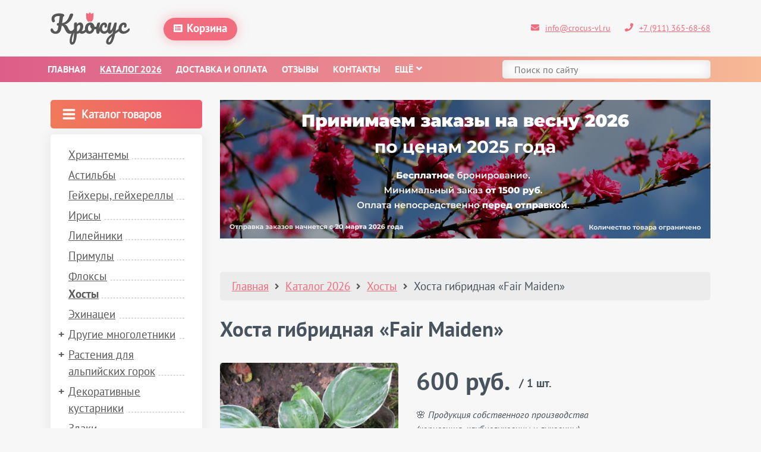

--- FILE ---
content_type: text/html; charset=utf-8
request_url: https://crocus-vl.ru/katalog/khosty/khosta-gibridnaya-fair-maiden
body_size: 19917
content:
<!DOCTYPE html>
<html lang="ru">
<head>
    <meta charset="utf-8" />
	<base href="https://crocus-vl.ru/katalog/khosty/khosta-gibridnaya-fair-maiden" />
	<meta name="og:title" content="Хоста гибридная «Fair Maiden»" />
	<meta name="og:type" content="product" />
	<meta name="og:url" content="https://crocus-vl.ru/katalog/khosty/khosta-gibridnaya-fair-maiden" />
	<meta name="og:site_name" content="Крокус Великие Луки" />
	<meta name="viewport" content="width=device-width, initial-scale=1, shrink-to-fit=no" />
	<meta name="msapplication-TileColor" content="#ffffff" />
	<meta name="msapplication-config" content="/templates/crocus-vl/images/favicon/browserconfig.xml" />
	<meta name="theme-color" content="#ffffff" />
	<meta name="yandex-verification" content="53721f096a789085" />
	<meta name="description" content="Хоста гибридная «Fair Maiden»: цена, описание, фото. Купить по низким ценам и с доставкой Почтой России можно на нашем сайте. Предоплата 100%." />
	<title>Хоста гибридная «Fair Maiden»: купить недорого с доставкой — Крокус-ВЛ</title>
	<link href="/templates/crocus-vl/dist/css/app.css?v=39" rel="stylesheet" />
	<link href="https://crocus-vl.ru/modules/mod_j2store_cart/css/j2store_cart.css" rel="stylesheet" />
	<style>
.j2store-mainimage .zoomImg, .j2store-product-images .j2store-mainimage img,.j2store-product-images .j2store-thumbnail-image img {width:120px} .blog .additional-image-list img ,.item-page .additional-image-list img  { width :100px;}
	</style>
	<script src="/templates/crocus-vl/dist/js/app.js?v=11"></script>
	<script>

		var j2storeURL = 'https://crocus-vl.ru/';
		
			if(typeof(j2store) == 'undefined') {
				var j2store = {};
			}

	if(typeof(jQuery) != 'undefined') {
		jQuery.noConflict();
	}

	if(typeof(j2store.jQuery) == 'undefined') {
		j2store.jQuery = jQuery.noConflict();
	}

	if(typeof(j2store.jQuery) != 'undefined') {

		(function($) {
			$(document).ready(function(){
				/*date, time, datetime*/

				if( $('.j2store_date').length ){
					$('.j2store_date').datepicker({dateFormat: 'yy-mm-dd'});
				}

				if($('.j2store_datetime').length){
					$('.j2store_datetime').datetimepicker({
							dateFormat: 'yy-mm-dd',
							timeFormat: 'HH:mm',
							
			currentText: 'Now',
			closeText: 'Done',
			timeOnlyTitle: 'Choose Time',
			timeText: 'Time',
			hourText: 'Hour',
			minuteText: 'Minute',
			secondText: 'Seconds',
			millisecText: 'Milliseconds',
			timezoneText: 'Time Zone'
			
					});
				}

				if($('.j2store_time').length){
					$('.j2store_time').timepicker({timeFormat: 'HH:mm', 
			currentText: 'Now',
			closeText: 'Done',
			timeOnlyTitle: 'Choose Time',
			timeText: 'Time',
			hourText: 'Hour',
			minuteText: 'Minute',
			secondText: 'Seconds',
			millisecText: 'Milliseconds',
			timezoneText: 'Time Zone'
			});
				}

			});
		})(j2store.jQuery);
	}
	jQuery(document).off("click.fb-start", "[data-trigger]");jQuery(document).off("click.fb-start", "[data-trigger]");(function(m,e,t,r,i,k,a){m[i]=m[i]||function(){(m[i].a=m[i].a||[]).push(arguments)}; m[i].l=1*new Date(); for (var j = 0; j < document.scripts.length; j++) {if (document.scripts[j].src === r) { return; }} k=e.createElement(t),a=e.getElementsByTagName(t)[0],k.async=1,k.src=r,a.parentNode.insertBefore(k,a)}) (window, document, "script", "https://mc.yandex.ru/metrika/tag.js", "ym"); ym(29817169, "init", { clickmap:true, trackLinks:true, accurateTrackBounce:true, webvisor:true });
if(typeof(j2store) == 'undefined') {
	var j2store = {};
}
if(typeof(j2store.jQuery) == 'undefined') {
	j2store.jQuery = jQuery.noConflict();
}		
(function($) {
	$(document).bind('after_adding_to_cart', function(element,data, type){

		var murl = '/blank-zakaza/ajaxmini';

		$.ajax({
			url : murl,
			type : 'get',
			cache : false,
			contentType : 'application/json; charset=utf-8',
			dataType : 'json',
			success : function(json) {
				if (json != null && json['response']) {
					$.each(json['response'], function(key, value) {
						if ($('.j2store_cart_module_' + key).length) {
							$('.j2store_cart_module_' + key).each(function() {
								$(this).html(value);
							});
						}
					});
				}
			}

		});

	});
})(j2store.jQuery);
		
	</script>
	<script type="application/ld+json">

	{
		"@context": "http://schema.org",
		"@type": "WebSite",
		"url": "https://crocus-vl.ru",
		"potentialAction": {
			"@type": "SearchAction",
			"target": "https://crocus-vl.ru/search?searchword={query}&searchphrase=all",
			"query-input": "required name=query"
		}
	}

	</script>
	<link rel="apple-touch-icon" sizes="180x180" href="/templates/crocus-vl/images/favicon/apple-touch-icon.png">
<link rel="icon" type="image/png" sizes="32x32" href="/templates/crocus-vl/images/favicon/favicon-32x32.png">
<link rel="icon" type="image/png" sizes="16x16" href="/templates/crocus-vl/images/favicon/favicon-16x16.png">
<link rel="manifest" href="/templates/crocus-vl/images/favicon/site.webmanifest">
<link rel="mask-icon" href="/templates/crocus-vl/images/favicon/safari-pinned-tab.svg" color="#f16c7d">
<link rel="shortcut icon" href="/templates/crocus-vl/images/favicon/favicon.ico">

    <!-- Yandex.RTB -->
<script>window.yaContextCb=window.yaContextCb||[]</script>
<script src="https://yandex.ru/ads/system/context.js" async></script>
</head>
<body>
<noscript><div><img src="https://mc.yandex.ru/watch/29817169" style="position:absolute; left:-9999px;" alt="" /></div></noscript>
<header class="headerMain">
    <div class="container">
        <div class="row align-items-center text-center text-md-left">
            <div class="order-1 col-5 order-lg-1 col-lg-2">
                <a href="/">
                    <svg class="headerMain__logo" viewBox="0 0 270 110" xmlns="http://www.w3.org/2000/svg" role="img"
                         aria-label="Крокус Великие Луки: Каталог саженцев с доставкой по России">
                        <desc>Каталог саженцев с доставкой по России</desc>
                        <g fill="#565656">
                            <path d="M83.187 56.23c.403.644.604 1.529.604 2.656 0 2.093-.511 3.757-1.529 4.991-2.576 3.113-5.179 5.514-7.808 7.204-2.63 1.691-5.743 2.537-9.337 2.537-3.972 0-7.218-1.168-9.74-3.503-2.523-2.334-4.884-5.968-7.083-10.906-1.61-3.542-2.938-6.184-3.985-7.929-1.046-1.743-2.08-2.978-3.099-3.703-1.02-.724-2.308-1.167-3.864-1.328l-.886 5.957c-1.127 7.674-3.314 13.201-6.56 16.582-3.248 3.38-7.715 5.07-13.403 5.07-3.703 0-6.99-.898-9.86-2.697-2.871-1.796-4.87-4.091-5.997-6.882-.376-.966-.564-2.012-.564-3.139 0-1.61.375-3.005 1.127-4.186.751-1.18 1.717-1.771 2.898-1.771.697 0 1.288.175 1.771.523.483.349.938.953 1.368 1.811 1.663 3.113 3.125 5.286 4.387 6.52 1.26 1.235 2.83 1.852 4.709 1.852 2.146 0 3.985-.979 5.514-2.938 1.529-1.958 2.616-4.977 3.26-9.056l1.127-7.647h-1.288c-1.235 0-2.201-.348-2.898-1.046-.698-.696-1.046-1.663-1.046-2.897 0-1.395.362-2.508 1.087-3.341.724-.831 1.622-1.248 2.697-1.248h2.656c.375-2.629.644-4.453.805-5.473l2.495-18.111c-1.396-.161-2.711-.242-3.944-.242-4.562 0-8.023.792-10.384 2.375-2.362 1.584-3.542 3.851-3.542 6.802 0 1.342.147 2.429.443 3.26.294.833.684 1.759 1.167 2.777.214.43.322.913.322 1.449 0 1.181-.551 2.213-1.65 3.099-1.101.886-2.322 1.328-3.662 1.328-1.718 0-2.978-.751-3.783-2.254-1.61-2.844-2.415-5.902-2.415-9.176 0-3.381.926-6.465 2.777-9.257 1.851-2.79 4.655-5.031 8.412-6.721 3.755-1.69 8.398-2.536 13.926-2.536 2.415 0 4.628.135 6.641.403 2.012.269 4.226.778 6.64 1.529 2.629.805 3.944 2.308 3.944 4.507 0 2.952-1.262 4.427-3.783 4.427l-3.139 21.653c6.279-.644 11.39-3.34 15.334-8.089 3.944-4.749 7.231-11.202 9.861-19.359.483-1.502 1.3-2.656 2.455-3.461 1.153-.805 2.616-1.207 4.387-1.207 1.502 0 2.669.336 3.501 1.006.832.672 1.248 1.624 1.248 2.858 0 .376-.108.994-.322 1.851-2.684 8.854-6.52 15.885-11.511 21.09s-10.438 8.667-16.34 10.383c2.039.483 3.715 1.207 5.031 2.174 1.314.966 2.427 2.161 3.34 3.582.912 1.422 1.958 3.395 3.14 5.916 1.663 3.542 3.22 6.051 4.669 7.526 1.449 1.477 3.139 2.213 5.071 2.213 1.717 0 3.353-.576 4.91-1.73 1.556-1.154 3.514-3.126 5.876-5.917.644-.751 1.368-1.127 2.174-1.127.694 0 1.245.322 1.648.966z"/>
                            <path d="M121.904 56.23c.403.644.604 1.529.604 2.656 0 2.147-.51 3.811-1.529 4.991-2.308 2.845-4.789 5.179-7.446 7.003-2.656 1.825-5.675 2.738-9.056 2.738-2.845 0-5.152-1.02-6.922-3.06-3.059 1.986-6.252 3.005-9.579 3.06-.698 10.355-2.282 19.009-4.749 25.959C80.757 106.525 77.135 110 72.36 110c-2.898 0-5.043-1.046-6.44-3.14-1.395-2.093-2.093-4.991-2.093-8.693 0-5.26 1.207-11.39 3.622-18.393s6.144-14.717 11.189-23.142c0-7.834-.054-13.281-.161-16.34-.054-1.556.564-2.79 1.851-3.703 1.288-.912 2.898-1.368 4.83-1.368 1.127 0 1.944.229 2.455.684.509.456.791 1.356.845 2.697 0 1.342.026 2.334.081 2.978 1.717-2.145 3.407-3.689 5.071-4.628 1.663-.938 3.433-1.409 5.313-1.409 3.004 0 5.459 1.207 7.365 3.622 1.904 2.415 2.858 5.582 2.858 9.499 0 2.845-.457 5.608-1.368 8.291-.913 2.684-2.174 5.125-3.783 7.325 1.127.322 2.065.483 2.817.483 1.771 0 3.462-.644 5.071-1.932 1.61-1.288 3.675-3.433 6.198-6.44.644-.751 1.368-1.127 2.174-1.127.695 0 1.247.322 1.649.966zM76.626 92.654c.966-6.306 1.582-14.155 1.852-23.545-2.308 5.365-4.133 10.49-5.474 15.375-1.341 4.882-2.012 8.987-2.012 12.316 0 1.717.201 3.031.603 3.944.403.913.873 1.369 1.409 1.369 1.448-.002 2.656-3.155 3.622-9.459zm17.105-29.945c1.636-1.69 2.938-3.783 3.904-6.279s1.449-5.111 1.449-7.848c0-1.61-.322-2.83-.966-3.663-.644-.831-1.503-1.248-2.576-1.248-1.932 0-4.266 2.04-7.003 6.118-.054 2.362-.081 5.823-.081 10.383 0 2.469-.028 4.375-.081 5.715 1.933-.427 3.716-1.487 5.354-3.178z"/>
                            <path d="M158.649 49.549c.375.698.564 1.583.564 2.656 0 2.576-.778 4.105-2.335 4.588-3.219 1.127-6.76 1.771-10.625 1.932-1.02 4.507-3.032 8.117-6.036 10.826-3.006 2.71-6.413 4.066-10.223 4.066-3.22 0-5.97-.778-8.251-2.335-2.282-1.555-4.012-3.622-5.192-6.198-1.181-2.575-1.771-5.365-1.771-8.371 0-4.078.777-7.714 2.334-10.907 1.556-3.192 3.703-5.688 6.44-7.486 2.737-1.797 5.768-2.697 9.096-2.697 4.078 0 7.366 1.409 9.86 4.226 2.496 2.817 3.957 6.292 4.387 10.424 2.522-.161 5.527-.696 9.016-1.61.429-.107.805-.161 1.126-.161.697 0 1.234.35 1.61 1.047zm-23.544 13.442c1.26-1.395 2.105-3.407 2.535-6.037-1.664-1.127-2.937-2.602-3.823-4.427-.886-1.823-1.328-3.755-1.328-5.795 0-.858.081-1.717.242-2.576h-.403c-2.147 0-3.932 1.034-5.353 3.099-1.423 2.066-2.133 4.978-2.133 8.734 0 2.952.576 5.205 1.731 6.761 1.153 1.557 2.508 2.334 4.065 2.334 1.716 0 3.206-.697 4.467-2.093z"/>
                            <path d="M153.698 70.396c-.833-2.145-1.247-5.58-1.247-10.303 0-6.975.991-13.603 2.978-19.882.483-1.556 1.275-2.697 2.375-3.421 1.099-.724 2.642-1.087 4.628-1.087 1.072 0 1.823.135 2.253.403.429.269.644.778.644 1.529 0 .859-.403 2.791-1.207 5.796-.108.376-.336 1.235-.684 2.576-.35 1.342-.672 2.911-.965 4.709-.296 1.798-.498 3.771-.604 5.916 1.932-7.512 4.373-12.879 7.324-16.099 2.951-3.22 6.521-4.83 10.706-4.83 2.79 0 4.977.873 6.561 2.616 1.582 1.744 2.375 3.985 2.375 6.721 0 2.254-.498 4.159-1.489 5.715-.994 1.557-2.295 2.334-3.904 2.334-1.02 0-1.839-.242-2.455-.724-.617-.483-.926-1.154-.926-2.013 0-.375.054-.805.161-1.288.107-.483.188-.831.242-1.046.268-.805.403-1.556.403-2.254 0-1.449-.698-2.173-2.093-2.173-1.075 0-2.12.551-3.14 1.65-1.02 1.101-1.839 2.576-2.455 4.427-.617 1.851-.925 3.851-.925 5.997 0 2.898.67 5.22 2.011 6.963 1.342 1.745 3.273 2.616 5.796 2.616 1.985 0 3.756-.656 5.313-1.972 1.557-1.314 3.703-3.608 6.44-6.882.644-.751 1.368-1.127 2.173-1.127.697 0 1.247.322 1.65.966.403.644.604 1.529.604 2.656 0 2.147-.511 3.811-1.529 4.991-2.415 2.898-4.831 5.247-7.244 7.043-2.416 1.798-5.152 2.698-8.212 2.698-2.522 0-4.816-.55-6.881-1.651-2.067-1.099-3.743-2.427-5.031-3.985-1.288-1.556-2.12-3.059-2.496-4.507-.107.43-.51 1.932-1.207 4.507-.591 2.147-1.276 3.622-2.052 4.427-.778.805-1.973 1.208-3.582 1.208-2.043.001-3.478-1.073-4.309-3.22z"/>
                            <path d="M232.581 56.431c.403.672.604 1.517.604 2.536 0 1.235-.188 2.201-.564 2.898-.376.698-.964 1.316-1.77 1.852L215.396 74.1c-2.04 11.108-4.709 19.843-8.01 26.2-3.3 6.36-7.498 9.539-12.596 9.539-2.737 0-4.964-.845-6.682-2.536s-2.575-3.904-2.575-6.641c0-2.523.575-5.098 1.73-7.727 1.153-2.63 3.301-5.648 6.439-9.055 3.14-3.409 7.579-7.312 13.323-11.713l.24-1.852c.376-1.984.805-4.829 1.288-8.532-1.074 3.864-2.575 6.802-4.507 8.814-1.931 2.013-3.973 3.02-6.118 3.02-2.414 0-4.387-1.114-5.916-3.342-1.529-2.225-2.294-5.003-2.294-8.33 0-4.025.268-7.714.805-11.068.535-3.353 1.421-6.909 2.655-10.666.537-1.61 1.288-2.763 2.255-3.461.966-.697 2.494-1.046 4.588-1.046 1.179 0 1.998.188 2.454.563.456.376.684.94.684 1.691 0 .43-.295 1.879-.886 4.347-.537 1.986-.964 3.783-1.286 5.393-.431 2.201-.805 4.307-1.127 6.319-.322 2.013-.483 3.662-.483 4.95 0 2.04.564 3.059 1.691 3.059.805 0 1.81-.805 3.018-2.415s2.496-4.051 3.863-7.325c1.369-3.273 2.698-7.298 3.986-12.074.428-1.61 1.085-2.763 1.971-3.461.886-.697 2.214-1.046 3.984-1.046 1.235 0 2.094.161 2.577.483.483.322.725.859.725 1.61 0 1.342-.698 5.956-2.094 13.845l-2.092 12.96c4.132-3.112 8.156-5.956 12.073-8.532.698-.429 1.315-.644 1.852-.644.697-.002 1.249.334 1.65 1.004zm-32.398 40.931c1.662-3.114 3.326-8.291 4.991-15.536-4.134 3.487-7.125 6.667-8.975 9.538-1.852 2.87-2.778 5.38-2.778 7.527 0 .911.174 1.662.523 2.253.349.591.926.886 1.731.886 1.34.001 2.843-1.556 4.508-4.668z"/>
                            <path d="M231.373 69.149c-2.925-2.978-4.387-6.908-4.387-11.792 0-4.347.858-8.157 2.576-11.43 1.717-3.273 3.944-5.796 6.681-7.566 2.737-1.771 5.607-2.656 8.613-2.656 2.951 0 5.245.873 6.882 2.616 1.636 1.744 2.455 3.985 2.455 6.721 0 2.254-.497 4.159-1.489 5.715-.994 1.557-2.294 2.334-3.905 2.334-1.02 0-1.839-.242-2.455-.724-.617-.483-.925-1.154-.925-2.013 0-.375.053-.805.161-1.288.106-.483.187-.831.241-1.046.268-.805.403-1.556.403-2.254 0-.697-.174-1.234-.522-1.61-.35-.375-.846-.563-1.49-.563-1.235 0-2.388.551-3.461 1.65-1.075 1.101-1.933 2.59-2.576 4.468-.644 1.879-.966 3.944-.966 6.198 0 6.226 2.709 9.337 8.13 9.337 2.199 0 4.574-.737 7.124-2.213 2.548-1.475 5.057-3.689 7.526-6.641.644-.751 1.368-1.127 2.173-1.127.697 0 1.247.322 1.65.966.403.644.604 1.529.604 2.656 0 2.04-.511 3.703-1.529 4.991-2.523 3.113-5.542 5.514-9.056 7.204-3.515 1.691-6.91 2.537-10.183 2.537-5.259-.002-9.351-1.492-12.275-4.47z"/>
                        </g>
                        <path fill="#F16C7D"
                              d="M128.866 3.793c-1.078 1.568-1.96 2.891-2.009 2.989-.049.098-1.666-.637-3.577-1.568-1.911-.98-3.675-1.764-3.92-1.764-.686 0-.686 14.21 0 17.787.882 4.606 3.087 8.918 5.439 10.633 2.254 1.617 3.381 1.813 4.312.735.784-.931 3.136-.931 3.92 0 .882 1.078 2.058.882 4.214-.637 4.361-3.185 6.076-8.918 6.076-20.58V3.401l-1.078.343c-.637.147-2.401.98-3.92 1.715L135.53 6.88l-2.009-2.94C132.443 2.323 131.365 1 131.12 1c-.196 0-1.225 1.274-2.254 2.793z"/>
                    </svg>
                </a>
            </div>
            <div class="order-3 col-6 order-lg-2 col-lg-4 col-xl-4 headerMain__h0">
                			<div class="cart j2store_cart_module_104">
				<div class="cart__buttonWrapper">
				<div class="cart__info">
											<a class="button button-default cart__button" href="/blank-zakaza" rel="nofollow">
							<i class="button__icon icon_list-alt-solid"></i>Корзина						</a>
                    				</div>
				<div class="cart__box" id="cart__item_104">
											<span>
							Перейдите в каталог, чтобы сделать заказ						</span>
														</div>
		</div>
	</div>

<script>
	var isMobile = /Android|webOS|iPhone|iPad|iPod|BlackBerry/i.test(navigator.userAgent) ? true : false;
	jQuery(document).ready(function() {
		if(!isMobile) {
			jQuery('.cart__buttonWrapper').hover(
				function () {
					jQuery('#cart__item_104').stop(true, true).slideDown('fast');
				},
				function () {
					jQuery('#cart__item_104').hide('fast');
				}
			);
		}
	});
</script>
            </div>
            <div class="headerMain__info order-2 col-7 order-lg-3 col-lg-6">
                <div class="text-center text-md-right">
                    <a class="headerMain__email"
                       href="mailto:info@crocus-vl.ru?subject=Письмо%20с%20сайта%2018.01.26&body=Здравствуйте!%0D%0A"><i class="icon_envelope-solid headerMain__icon"></i>info@crocus-vl.ru</a>
                    <a href="tel:+79113656868">
                        <i class="icon_phone-solid headerMain__icon"></i>+7 (911) 365-68-68
                    </a>
                </div>
            </div>
        </div>
    </div>
</header>
<nav class="menuMain">
    <div class="container">
        <div class="row text-center text-lg-left">
            <div class="col-lg-9 col-xl-8">
                <ul class="menuMain__list">
<li class="menuMain__item"><a href="/" >Главная</a></li><li class="menuMain__item active"><a href="/katalog" >Каталог 2026</a></li><li class="menuMain__item"><a href="/dostavka-i-oplata" >Доставка и оплата</a></li><li class="menuMain__item"><a href="/otzyvy" >Отзывы</a></li><li class="menuMain__item"><a href="/kontakty" >Контакты</a></li><li class="menuMain__item"><a href="/o-nas" >О нас</a></li><li class="menuMain__item"><a href="/voprosy-i-otvety" >Вопросы и ответы</a></li><li class="menuMain__item"><a href="/novosti" >Новости</a></li></ul>

<script>
	jQuery('.menuMain__list').flexMenu({
		cutoff: 0,
		showOnHover: false,
		linkTitle: "Показать еще",
		popupClass: 'menuMain__dropdown text-center',
		linkText: 'Ещё' + '<i class="icon_angle-down-solid menuMain__dropdownIcon"></i>'
	});
</script>

            </div>
            <div class="col-lg-3 col-xl-4">
                <div class="search">
	<form action="/katalog" method="post" class="form-inline">
				<input type="search" name="searchword" id="mod-search-searchword90" maxlength="200"  class="input input_default input_shadow search__input" type="search" placeholder="Поиск по сайту" autocomplete="off">				<input type="hidden" name="task" value="search">
				<input type="hidden" name="option" value="com_search">
				<input type="hidden" name="Itemid" value="112">
	</form>
</div>

            </div>
        </div>
    </div>
</nav>

<main class="main">
    <div class="container">
        <div class="row">
            <div class="col-md-12">
                                    <div class="row">
                        <div class="col-md-4 col-lg-3">
                            <div class="categoriesWrapper">
                                <div class="categoriesWrapper__toggle">
                                    <svg class="categoriesWrapper__toggleIcon" viewBox="0 0 1792 1792"
                                         xmlns="http://www.w3.org/2000/svg">
                                        <path d="M1664 1344v128q0 26-19 45t-45 19h-1408q-26 0-45-19t-19-45v-128q0-26 19-45t45-19h1408q26 0 45 19t19 45zm0-512v128q0 26-19 45t-45 19h-1408q-26 0-45-19t-19-45v-128q0-26 19-45t45-19h1408q26 0 45 19t19 45zm0-512v128q0 26-19 45t-45 19h-1408q-26 0-45-19t-19-45v-128q0-26 19-45t45-19h1408q26 0 45 19t19 45z"/>
                                    </svg>
                                    Каталог товаров
                                </div>
                                <ul class="categories">
		<li class="categoriesWrapper__item">
                <a class="categoriesWrapper__link" href="/katalog/khrizantemy">
            <span>Хризантемы</span>
        </a>
					</li>
	<li class="categoriesWrapper__item">
                <a class="categoriesWrapper__link" href="/katalog/astilby">
            <span>Астильбы</span>
        </a>
					</li>
	<li class="categoriesWrapper__item">
                <a class="categoriesWrapper__link" href="/katalog/gejkhery-gejkherelly">
            <span>Гейхеры, гейхереллы</span>
        </a>
					</li>
	<li class="categoriesWrapper__item">
                <a class="categoriesWrapper__link" href="/katalog/irisy">
            <span>Ирисы</span>
        </a>
					</li>
	<li class="categoriesWrapper__item">
                <a class="categoriesWrapper__link" href="/katalog/lilejniki">
            <span>Лилейники</span>
        </a>
					</li>
	<li class="categoriesWrapper__item">
                <a class="categoriesWrapper__link" href="/katalog/primuly">
            <span>Примулы</span>
        </a>
					</li>
	<li class="categoriesWrapper__item">
                <a class="categoriesWrapper__link" href="/katalog/floksy">
            <span>Флоксы</span>
        </a>
					</li>
	<li class="categoriesWrapper__item active">
                <a class="categoriesWrapper__link" href="/katalog/khosty">
            <span>Хосты</span>
        </a>
					</li>
	<li class="categoriesWrapper__item">
                <a class="categoriesWrapper__link" href="/katalog/ekhinatsei">
            <span>Эхинацеи</span>
        </a>
					</li>
	<li class="categoriesWrapper__item parent">
                <a class="categoriesWrapper__link" href="/katalog/mnogoletniki">
            <span>Другие многолетники</span>
        </a>
							<div class="categoriesWrapper__subcategoriesWrapper"><ul class="categoriesWrapper__subcategoriesList">										<li class="categoriesWrapper__item">
                <a class="categoriesWrapper__link" href="/katalog/mnogoletniki/akvilegii">
            <span>Аквилегии</span>
        </a>
					</li>
	<li class="categoriesWrapper__item">
                <a class="categoriesWrapper__link" href="/katalog/mnogoletniki/akonity">
            <span>Акониты</span>
        </a>
					</li>
	<li class="categoriesWrapper__item">
                <a class="categoriesWrapper__link" href="/katalog/mnogoletniki/amsonii">
            <span>Амсонии</span>
        </a>
					</li>
	<li class="categoriesWrapper__item">
                <a class="categoriesWrapper__link" href="/katalog/mnogoletniki/anemony">
            <span>Анемоны</span>
        </a>
					</li>
	<li class="categoriesWrapper__item">
                <a class="categoriesWrapper__link" href="/katalog/mnogoletniki/arunkusy">
            <span>Арункусы</span>
        </a>
					</li>
	<li class="categoriesWrapper__item">
                <a class="categoriesWrapper__link" href="/katalog/mnogoletniki/asklepii">
            <span>Асклепии</span>
        </a>
					</li>
	<li class="categoriesWrapper__item">
                <a class="categoriesWrapper__link" href="/katalog/mnogoletniki/astrantsii">
            <span>Астранции</span>
        </a>
					</li>
	<li class="categoriesWrapper__item">
                <a class="categoriesWrapper__link" href="/katalog/mnogoletniki/astry">
            <span>Астры</span>
        </a>
					</li>
	<li class="categoriesWrapper__item">
                <a class="categoriesWrapper__link" href="/katalog/mnogoletniki/badany">
            <span>Баданы</span>
        </a>
					</li>
	<li class="categoriesWrapper__item">
                <a class="categoriesWrapper__link" href="/katalog/mnogoletniki/brunnery">
            <span>Бруннеры</span>
        </a>
					</li>
	<li class="categoriesWrapper__item">
                <a class="categoriesWrapper__link" href="/katalog/mnogoletniki/buzulniki">
            <span>Бузульники</span>
        </a>
					</li>
	<li class="categoriesWrapper__item">
                <a class="categoriesWrapper__link" href="/katalog/mnogoletniki/bukvitsy">
            <span>Буквицы</span>
        </a>
					</li>
	<li class="categoriesWrapper__item">
                <a class="categoriesWrapper__link" href="/katalog/mnogoletniki/vasilistniki">
            <span>Василистники</span>
        </a>
					</li>
	<li class="categoriesWrapper__item">
                <a class="categoriesWrapper__link" href="/katalog/mnogoletniki/verbejniki">
            <span>Вербейники</span>
        </a>
					</li>
	<li class="categoriesWrapper__item">
                <a class="categoriesWrapper__link" href="/katalog/mnogoletniki/veronikastrumy">
            <span>Вероникаструмы</span>
        </a>
					</li>
	<li class="categoriesWrapper__item">
                <a class="categoriesWrapper__link" href="/katalog/mnogoletniki/veroniki">
            <span>Вероники</span>
        </a>
					</li>
	<li class="categoriesWrapper__item">
                <a class="categoriesWrapper__link" href="/katalog/mnogoletniki/geleniumy">
            <span>Гелениумы</span>
        </a>
					</li>
	<li class="categoriesWrapper__item">
                <a class="categoriesWrapper__link" href="/katalog/mnogoletniki/geliopsisy">
            <span>Гелиопсисы</span>
        </a>
					</li>
	<li class="categoriesWrapper__item">
                <a class="categoriesWrapper__link" href="/katalog/mnogoletniki/gerani">
            <span>Герани</span>
        </a>
					</li>
	<li class="categoriesWrapper__item">
                <a class="categoriesWrapper__link" href="/katalog/mnogoletniki/gidrofillumy">
            <span>Гидрофиллумы</span>
        </a>
					</li>
	<li class="categoriesWrapper__item">
                <a class="categoriesWrapper__link" href="/katalog/mnogoletniki/gillenii">
            <span>Гиллении</span>
        </a>
					</li>
	<li class="categoriesWrapper__item">
                <a class="categoriesWrapper__link" href="/katalog/mnogoletniki/gorichniki">
            <span>Горичники</span>
        </a>
					</li>
	<li class="categoriesWrapper__item">
                <a class="categoriesWrapper__link" href="/katalog/mnogoletniki/gortsy">
            <span>Горцы</span>
        </a>
					</li>
	<li class="categoriesWrapper__item">
                <a class="categoriesWrapper__link" href="/katalog/mnogoletniki/goryanki">
            <span>Горянки</span>
        </a>
					</li>
	<li class="categoriesWrapper__item">
                <a class="categoriesWrapper__link" href="/katalog/mnogoletniki/gravilaty">
            <span>Гравилаты</span>
        </a>
					</li>
	<li class="categoriesWrapper__item">
                <a class="categoriesWrapper__link" href="/katalog/mnogoletniki/delfiniumy">
            <span>Дельфиниумы</span>
        </a>
					</li>
	<li class="categoriesWrapper__item">
                <a class="categoriesWrapper__link" href="/katalog/mnogoletniki/derbenniki">
            <span>Дербенники</span>
        </a>
					</li>
	<li class="categoriesWrapper__item">
                <a class="categoriesWrapper__link" href="/katalog/mnogoletniki/ditsentry">
            <span>Дицентры</span>
        </a>
					</li>
	<li class="categoriesWrapper__item">
                <a class="categoriesWrapper__link" href="/katalog/mnogoletniki/dodekateony">
            <span>Додекатеоны</span>
        </a>
					</li>
	<li class="categoriesWrapper__item">
                <a class="categoriesWrapper__link" href="/katalog/mnogoletniki/zigadenusy">
            <span>Зигаденусы</span>
        </a>
					</li>
	<li class="categoriesWrapper__item">
                <a class="categoriesWrapper__link" href="/katalog/mnogoletniki/zubyanki">
            <span>Зубянки</span>
        </a>
					</li>
	<li class="categoriesWrapper__item">
                <a class="categoriesWrapper__link" href="/katalog/mnogoletniki/kally">
            <span>Каллы</span>
        </a>
					</li>
	<li class="categoriesWrapper__item">
                <a class="categoriesWrapper__link" href="/katalog/mnogoletniki/kaluzhnitsy">
            <span>Калужницы</span>
        </a>
					</li>
	<li class="categoriesWrapper__item">
                <a class="categoriesWrapper__link" href="/katalog/mnogoletniki/kermeki">
            <span>Кермеки</span>
        </a>
					</li>
	<li class="categoriesWrapper__item">
                <a class="categoriesWrapper__link" href="/katalog/mnogoletniki/kirengeshomy">
            <span>Киренгешомы</span>
        </a>
					</li>
	<li class="categoriesWrapper__item">
                <a class="categoriesWrapper__link" href="/katalog/mnogoletniki/klopogony">
            <span>Клопогоны</span>
        </a>
					</li>
	<li class="categoriesWrapper__item">
                <a class="categoriesWrapper__link" href="/katalog/mnogoletniki/kolokolchiki">
            <span>Колокольчики</span>
        </a>
					</li>
	<li class="categoriesWrapper__item">
                <a class="categoriesWrapper__link" href="/katalog/mnogoletniki/koreopsisy">
            <span>Кореопсисы</span>
        </a>
					</li>
	<li class="categoriesWrapper__item">
                <a class="categoriesWrapper__link" href="/katalog/mnogoletniki/krovokhlebki">
            <span>Кровохлебки</span>
        </a>
					</li>
	<li class="categoriesWrapper__item">
                <a class="categoriesWrapper__link" href="/katalog/mnogoletniki/kupalnitsy">
            <span>Купальницы</span>
        </a>
					</li>
	<li class="categoriesWrapper__item">
                <a class="categoriesWrapper__link" href="/katalog/mnogoletniki/kupeny">
            <span>Купены</span>
        </a>
					</li>
	<li class="categoriesWrapper__item">
                <a class="categoriesWrapper__link" href="/katalog/mnogoletniki/labazniki">
            <span>Лабазники</span>
        </a>
					</li>
	<li class="categoriesWrapper__item">
                <a class="categoriesWrapper__link" href="/katalog/mnogoletniki/lavandy">
            <span>Лаванды</span>
        </a>
					</li>
	<li class="categoriesWrapper__item">
                <a class="categoriesWrapper__link" href="/katalog/mnogoletniki/liatrisy">
            <span>Лиатрисы</span>
        </a>
					</li>
	<li class="categoriesWrapper__item">
                <a class="categoriesWrapper__link" href="/katalog/mnogoletniki/lobelii">
            <span>Лобелии</span>
        </a>
					</li>
	<li class="categoriesWrapper__item">
                <a class="categoriesWrapper__link" href="/katalog/mnogoletniki/lyutiki">
            <span>Лютики</span>
        </a>
					</li>
	<li class="categoriesWrapper__item">
                <a class="categoriesWrapper__link" href="/katalog/mnogoletniki/maki">
            <span>Маки</span>
        </a>
					</li>
	<li class="categoriesWrapper__item">
                <a class="categoriesWrapper__link" href="/katalog/mnogoletniki/medunitsy">
            <span>Медуницы</span>
        </a>
					</li>
	<li class="categoriesWrapper__item">
                <a class="categoriesWrapper__link" href="/katalog/mnogoletniki/molochai">
            <span>Молочаи</span>
        </a>
					</li>
	<li class="categoriesWrapper__item">
                <a class="categoriesWrapper__link" href="/katalog/mnogoletniki/monardy">
            <span>Монарды</span>
        </a>
					</li>
	<li class="categoriesWrapper__item">
                <a class="categoriesWrapper__link" href="/katalog/mnogoletniki/morozniki">
            <span>Морозники</span>
        </a>
					</li>
	<li class="categoriesWrapper__item">
                <a class="categoriesWrapper__link" href="/katalog/mnogoletniki/mukdenii">
            <span>Мукдении</span>
        </a>
					</li>
	<li class="categoriesWrapper__item">
                <a class="categoriesWrapper__link" href="/katalog/mnogoletniki/nivyaniki">
            <span>Нивяники</span>
        </a>
					</li>
	<li class="categoriesWrapper__item">
                <a class="categoriesWrapper__link" href="/katalog/mnogoletniki/okopniki">
            <span>Окопники</span>
        </a>
					</li>
	<li class="categoriesWrapper__item">
                <a class="categoriesWrapper__link" href="/katalog/mnogoletniki/pelargonii">
            <span>Пеларгонии</span>
        </a>
					</li>
	<li class="categoriesWrapper__item">
                <a class="categoriesWrapper__link" href="/katalog/mnogoletniki/peltobojkinii">
            <span>Пельтобойкинии</span>
        </a>
					</li>
	<li class="categoriesWrapper__item">
                <a class="categoriesWrapper__link" href="/katalog/mnogoletniki/penstemony">
            <span>Пенстемоны</span>
        </a>
					</li>
	<li class="categoriesWrapper__item">
                <a class="categoriesWrapper__link" href="/katalog/mnogoletniki/piony">
            <span>Пионы</span>
        </a>
					</li>
	<li class="categoriesWrapper__item">
                <a class="categoriesWrapper__link" href="/katalog/mnogoletniki/piretrumy">
            <span>Пиретрумы</span>
        </a>
					</li>
	<li class="categoriesWrapper__item">
                <a class="categoriesWrapper__link" href="/katalog/mnogoletniki/platikodony">
            <span>Платикодоны</span>
        </a>
					</li>
	<li class="categoriesWrapper__item">
                <a class="categoriesWrapper__link" href="/katalog/mnogoletniki/podofillumy">
            <span>Подофиллумы</span>
        </a>
					</li>
	<li class="categoriesWrapper__item">
                <a class="categoriesWrapper__link" href="/katalog/mnogoletniki/polyni">
            <span>Полыни</span>
        </a>
					</li>
	<li class="categoriesWrapper__item">
                <a class="categoriesWrapper__link" href="/katalog/mnogoletniki/poskonniki">
            <span>Посконники</span>
        </a>
					</li>
	<li class="categoriesWrapper__item">
                <a class="categoriesWrapper__link" href="/katalog/mnogoletniki/rodzhersii">
            <span>Роджерсии</span>
        </a>
					</li>
	<li class="categoriesWrapper__item">
                <a class="categoriesWrapper__link" href="/katalog/mnogoletniki/rudbekii">
            <span>Рудбекии</span>
        </a>
					</li>
	<li class="categoriesWrapper__item">
                <a class="categoriesWrapper__link" href="/katalog/mnogoletniki/sangvinarii">
            <span>Сангвинарии</span>
        </a>
					</li>
	<li class="categoriesWrapper__item">
                <a class="categoriesWrapper__link" href="/katalog/mnogoletniki/sedumy">
            <span>Седумы</span>
        </a>
					</li>
	<li class="categoriesWrapper__item">
                <a class="categoriesWrapper__link" href="/katalog/mnogoletniki/sinegolovniki">
            <span>Синеголовники</span>
        </a>
					</li>
	<li class="categoriesWrapper__item">
                <a class="categoriesWrapper__link" href="/katalog/mnogoletniki/sinyukhi">
            <span>Синюхи</span>
        </a>
					</li>
	<li class="categoriesWrapper__item">
                <a class="categoriesWrapper__link" href="/katalog/mnogoletniki/skabiozy">
            <span>Скабиозы</span>
        </a>
					</li>
	<li class="categoriesWrapper__item">
                <a class="categoriesWrapper__link" href="/katalog/mnogoletniki/skopolii">
            <span>Скополии</span>
        </a>
					</li>
	<li class="categoriesWrapper__item">
                <a class="categoriesWrapper__link" href="/katalog/mnogoletniki/solidago">
            <span>Солидаго</span>
        </a>
					</li>
	<li class="categoriesWrapper__item">
                <a class="categoriesWrapper__link" href="/katalog/mnogoletniki/smilatsiny">
            <span>Смилацины</span>
        </a>
					</li>
	<li class="categoriesWrapper__item">
                <a class="categoriesWrapper__link" href="/katalog/mnogoletniki/solidastery">
            <span>Солидастеры</span>
        </a>
					</li>
	<li class="categoriesWrapper__item">
                <a class="categoriesWrapper__link" href="/katalog/mnogoletniki/tellimy">
            <span>Теллимы</span>
        </a>
					</li>
	<li class="categoriesWrapper__item">
                <a class="categoriesWrapper__link" href="/katalog/mnogoletniki/tradeskantsii">
            <span>Традесканции</span>
        </a>
					</li>
	<li class="categoriesWrapper__item">
                <a class="categoriesWrapper__link" href="/katalog/mnogoletniki/tritsirtisy">
            <span>Трициртисы</span>
        </a>
					</li>
	<li class="categoriesWrapper__item">
                <a class="categoriesWrapper__link" href="/katalog/mnogoletniki/fizostegii">
            <span>Физостегии</span>
        </a>
					</li>
	<li class="categoriesWrapper__item">
                <a class="categoriesWrapper__link" href="/katalog/mnogoletniki/khelone">
            <span>Хелоне</span>
        </a>
					</li>
	<li class="categoriesWrapper__item">
                <a class="categoriesWrapper__link" href="/katalog/mnogoletniki/khokhlatki">
            <span>Хохлатки</span>
        </a>
					</li>
	<li class="categoriesWrapper__item">
                <a class="categoriesWrapper__link" href="/katalog/mnogoletniki/shalfei">
            <span>Шалфеи</span>
        </a>
					</li>
	<li class="categoriesWrapper__item">
                <a class="categoriesWrapper__link" href="/katalog/mnogoletniki/enotery">
            <span>Энотеры</span>
        </a>
					</li>
	<li class="categoriesWrapper__item">
                <a class="categoriesWrapper__link" href="/katalog/mnogoletniki/erigerony">
            <span>Эригероны</span>
        </a>
					</li>
						</ul></div>			</li>
	<li class="categoriesWrapper__item parent">
                <a class="categoriesWrapper__link" href="/katalog/pochvopokrovnye">
            <span>Растения для альпийских горок</span>
        </a>
							<div class="categoriesWrapper__subcategoriesWrapper"><ul class="categoriesWrapper__subcategoriesList">										<li class="categoriesWrapper__item">
                <a class="categoriesWrapper__link" href="/katalog/pochvopokrovnye/azorelly">
            <span>Азореллы</span>
        </a>
					</li>
	<li class="categoriesWrapper__item">
                <a class="categoriesWrapper__link" href="/katalog/pochvopokrovnye/anafalisy">
            <span>Анафалисы</span>
        </a>
					</li>
	<li class="categoriesWrapper__item">
                <a class="categoriesWrapper__link" href="/katalog/pochvopokrovnye/arabisy">
            <span>Арабисы</span>
        </a>
					</li>
	<li class="categoriesWrapper__item">
                <a class="categoriesWrapper__link" href="/katalog/pochvopokrovnye/armerii">
            <span>Армерии</span>
        </a>
					</li>
	<li class="categoriesWrapper__item">
                <a class="categoriesWrapper__link" href="/katalog/pochvopokrovnye/atseny">
            <span>Ацены</span>
        </a>
					</li>
	<li class="categoriesWrapper__item">
                <a class="categoriesWrapper__link" href="/katalog/pochvopokrovnye/barvinki">
            <span>Барвинки</span>
        </a>
					</li>
	<li class="categoriesWrapper__item">
                <a class="categoriesWrapper__link" href="/katalog/pochvopokrovnye/bukashniki">
            <span>Букашники</span>
        </a>
					</li>
	<li class="categoriesWrapper__item">
                <a class="categoriesWrapper__link" href="/katalog/pochvopokrovnye/vasilki">
            <span>Васильки</span>
        </a>
					</li>
	<li class="categoriesWrapper__item">
                <a class="categoriesWrapper__link" href="/katalog/pochvopokrovnye/venechniki">
            <span>Венечники</span>
        </a>
					</li>
	<li class="categoriesWrapper__item">
                <a class="categoriesWrapper__link" href="/katalog/pochvopokrovnye/gajlardii">
            <span>Гайлардии</span>
        </a>
					</li>
	<li class="categoriesWrapper__item">
                <a class="categoriesWrapper__link" href="/katalog/pochvopokrovnye/gvozdiki">
            <span>Гвоздики</span>
        </a>
					</li>
	<li class="categoriesWrapper__item">
                <a class="categoriesWrapper__link" href="/katalog/pochvopokrovnye/gipsofily">
            <span>Гипсофилы</span>
        </a>
					</li>
	<li class="categoriesWrapper__item">
                <a class="categoriesWrapper__link" href="/katalog/pochvopokrovnye/globulyarii">
            <span>Глобулярии</span>
        </a>
					</li>
	<li class="categoriesWrapper__item">
                <a class="categoriesWrapper__link" href="/katalog/pochvopokrovnye/gorechavki">
            <span>Горечавки</span>
        </a>
					</li>
	<li class="categoriesWrapper__item">
                <a class="categoriesWrapper__link" href="/katalog/pochvopokrovnye/gutchinzii">
            <span>Гутчинзии</span>
        </a>
					</li>
	<li class="categoriesWrapper__item">
                <a class="categoriesWrapper__link" href="/katalog/pochvopokrovnye/devyasily">
            <span>Девясилы</span>
        </a>
					</li>
	<li class="categoriesWrapper__item">
                <a class="categoriesWrapper__link" href="/katalog/pochvopokrovnye/doronikumy">
            <span>Дороникумы</span>
        </a>
					</li>
	<li class="categoriesWrapper__item">
                <a class="categoriesWrapper__link" href="/katalog/pochvopokrovnye/driady">
            <span>Дриады</span>
        </a>
					</li>
	<li class="categoriesWrapper__item">
                <a class="categoriesWrapper__link" href="/katalog/pochvopokrovnye/dubrovniki">
            <span>Дубровники</span>
        </a>
					</li>
	<li class="categoriesWrapper__item">
                <a class="categoriesWrapper__link" href="/katalog/pochvopokrovnye/dushitsy">
            <span>Душицы</span>
        </a>
					</li>
	<li class="categoriesWrapper__item">
                <a class="categoriesWrapper__link" href="/katalog/pochvopokrovnye/zhivuchki">
            <span>Живучки</span>
        </a>
					</li>
	<li class="categoriesWrapper__item">
                <a class="categoriesWrapper__link" href="/katalog/pochvopokrovnye/iberisy">
            <span>Иберисы</span>
        </a>
					</li>
	<li class="categoriesWrapper__item">
                <a class="categoriesWrapper__link" href="/katalog/pochvopokrovnye/kalimerisy">
            <span>Калимерисы</span>
        </a>
					</li>
	<li class="categoriesWrapper__item">
                <a class="categoriesWrapper__link" href="/katalog/pochvopokrovnye/kamnelomki">
            <span>Камнеломки</span>
        </a>
					</li>
	<li class="categoriesWrapper__item">
                <a class="categoriesWrapper__link" href="/katalog/pochvopokrovnye/kolokolchiki-pochvopokrovnye">
            <span>Колокольчики почвопокровные</span>
        </a>
					</li>
	<li class="categoriesWrapper__item">
                <a class="categoriesWrapper__link" href="/katalog/pochvopokrovnye/kolniki">
            <span>Кольники</span>
        </a>
					</li>
	<li class="categoriesWrapper__item">
                <a class="categoriesWrapper__link" href="/katalog/pochvopokrovnye/kotovniki">
            <span>Котовники</span>
        </a>
					</li>
	<li class="categoriesWrapper__item">
                <a class="categoriesWrapper__link" href="/katalog/pochvopokrovnye/koshachi-lapki">
            <span>Кошачьи лапки</span>
        </a>
					</li>
	<li class="categoriesWrapper__item">
                <a class="categoriesWrapper__link" href="/katalog/pochvopokrovnye/krupki">
            <span>Крупки</span>
        </a>
					</li>
	<li class="categoriesWrapper__item">
                <a class="categoriesWrapper__link" href="/katalog/pochvopokrovnye/krylotychinniki">
            <span>Крылотычинники</span>
        </a>
					</li>
	<li class="categoriesWrapper__item">
                <a class="categoriesWrapper__link" href="/katalog/pochvopokrovnye/lagotisy">
            <span>Лаготисы</span>
        </a>
					</li>
	<li class="categoriesWrapper__item">
                <a class="categoriesWrapper__link" href="/katalog/pochvopokrovnye/lapchatki-travyanistye">
            <span>Лапчатки травянистые</span>
        </a>
					</li>
	<li class="categoriesWrapper__item">
                <a class="categoriesWrapper__link" href="/katalog/pochvopokrovnye/likhnisy">
            <span>Лихнисы</span>
        </a>
					</li>
	<li class="categoriesWrapper__item">
                <a class="categoriesWrapper__link" href="/katalog/pochvopokrovnye/lny">
            <span>Льны</span>
        </a>
					</li>
	<li class="categoriesWrapper__item">
                <a class="categoriesWrapper__link" href="/katalog/pochvopokrovnye/manzhetki">
            <span>Манжетки</span>
        </a>
					</li>
	<li class="categoriesWrapper__item">
                <a class="categoriesWrapper__link" href="/katalog/pochvopokrovnye/margaritki">
            <span>Маргаритки</span>
        </a>
					</li>
	<li class="categoriesWrapper__item">
                <a class="categoriesWrapper__link" href="/katalog/pochvopokrovnye/mimulyusy">
            <span>Мимулюсы</span>
        </a>
					</li>
	<li class="categoriesWrapper__item">
                <a class="categoriesWrapper__link" href="/katalog/pochvopokrovnye/minuartsii">
            <span>Минуарции</span>
        </a>
					</li>
	<li class="categoriesWrapper__item">
                <a class="categoriesWrapper__link" href="/katalog/pochvopokrovnye/molodila">
            <span>Молодила</span>
        </a>
					</li>
	<li class="categoriesWrapper__item">
                <a class="categoriesWrapper__link" href="/katalog/pochvopokrovnye/mylnyanki">
            <span>Мыльнянки</span>
        </a>
					</li>
	<li class="categoriesWrapper__item">
                <a class="categoriesWrapper__link" href="/katalog/pochvopokrovnye/obriety">
            <span>Обриеты</span>
        </a>
					</li>
	<li class="categoriesWrapper__item">
                <a class="categoriesWrapper__link" href="/katalog/pochvopokrovnye/ofiopogony">
            <span>Офиопогоны</span>
        </a>
					</li>
	<li class="categoriesWrapper__item">
                <a class="categoriesWrapper__link" href="/katalog/pochvopokrovnye/pakhizandry">
            <span>Пахизандры</span>
        </a>
					</li>
	<li class="categoriesWrapper__item">
                <a class="categoriesWrapper__link" href="/katalog/pochvopokrovnye/pizhmy">
            <span>Пижмы</span>
        </a>
					</li>
	<li class="categoriesWrapper__item">
                <a class="categoriesWrapper__link" href="/katalog/pochvopokrovnye/podorozhniki">
            <span>Подорожники</span>
        </a>
					</li>
	<li class="categoriesWrapper__item">
                <a class="categoriesWrapper__link" href="/katalog/pochvopokrovnye/prolomniki">
            <span>Проломники</span>
        </a>
					</li>
	<li class="categoriesWrapper__item">
                <a class="categoriesWrapper__link" href="/katalog/pochvopokrovnye/prunelly">
            <span>Прунеллы</span>
        </a>
					</li>
	<li class="categoriesWrapper__item">
                <a class="categoriesWrapper__link" href="/katalog/pochvopokrovnye/puzyrnitsy">
            <span>Пузырницы</span>
        </a>
					</li>
	<li class="categoriesWrapper__item">
                <a class="categoriesWrapper__link" href="/katalog/pochvopokrovnye/sedumy-pochvopokrovnye">
            <span>Седумы почвопокровные</span>
        </a>
					</li>
	<li class="categoriesWrapper__item">
                <a class="categoriesWrapper__link" href="/katalog/pochvopokrovnye/sisyurinkhii">
            <span>Сисюринхии</span>
        </a>
					</li>
	<li class="categoriesWrapper__item">
                <a class="categoriesWrapper__link" href="/katalog/pochvopokrovnye/smolevki">
            <span>Смолевки</span>
        </a>
					</li>
	<li class="categoriesWrapper__item">
                <a class="categoriesWrapper__link" href="/katalog/pochvopokrovnye/timyany">
            <span>Тимьяны</span>
        </a>
					</li>
	<li class="categoriesWrapper__item">
                <a class="categoriesWrapper__link" href="/katalog/pochvopokrovnye/tysyachelistniki">
            <span>Тысячелистники</span>
        </a>
					</li>
	<li class="categoriesWrapper__item">
                <a class="categoriesWrapper__link" href="/katalog/pochvopokrovnye/fialki">
            <span>Фиалки</span>
        </a>
					</li>
	<li class="categoriesWrapper__item">
                <a class="categoriesWrapper__link" href="/katalog/pochvopokrovnye/fuopsisy">
            <span>Фуопсисы</span>
        </a>
					</li>
	<li class="categoriesWrapper__item">
                <a class="categoriesWrapper__link" href="/katalog/pochvopokrovnye/khiastofillumy">
            <span>Хиастофиллумы</span>
        </a>
					</li>
	<li class="categoriesWrapper__item">
                <a class="categoriesWrapper__link" href="/katalog/pochvopokrovnye/khorminumy">
            <span>Хорминумы</span>
        </a>
					</li>
	<li class="categoriesWrapper__item">
                <a class="categoriesWrapper__link" href="/katalog/pochvopokrovnye/edelvejsy">
            <span>Эдельвейсы</span>
        </a>
					</li>
	<li class="categoriesWrapper__item">
                <a class="categoriesWrapper__link" href="/katalog/pochvopokrovnye/eriofillumy">
            <span>Эриофиллумы</span>
        </a>
					</li>
	<li class="categoriesWrapper__item">
                <a class="categoriesWrapper__link" href="/katalog/pochvopokrovnye/yaskolki">
            <span>Ясколки</span>
        </a>
					</li>
	<li class="categoriesWrapper__item">
                <a class="categoriesWrapper__link" href="/katalog/pochvopokrovnye/yasnotki">
            <span>Яснотки</span>
        </a>
					</li>
	<li class="categoriesWrapper__item">
                <a class="categoriesWrapper__link" href="/katalog/pochvopokrovnye/yastrebinki">
            <span>Ястребинки</span>
        </a>
					</li>
						</ul></div>			</li>
	<li class="categoriesWrapper__item parent">
                <a class="categoriesWrapper__link" href="/katalog/dekorativnye-kustarniki">
            <span>Декоративные кустарники</span>
        </a>
							<div class="categoriesWrapper__subcategoriesWrapper"><ul class="categoriesWrapper__subcategoriesList">										<li class="categoriesWrapper__item">
                <a class="categoriesWrapper__link" href="/katalog/dekorativnye-kustarniki/beresklety">
            <span>Бересклеты</span>
        </a>
					</li>
	<li class="categoriesWrapper__item">
                <a class="categoriesWrapper__link" href="/katalog/dekorativnye-kustarniki/gortenzii">
            <span>Гортензии</span>
        </a>
					</li>
	<li class="categoriesWrapper__item">
                <a class="categoriesWrapper__link" href="/katalog/dekorativnye-kustarniki/kustarniki-raznye">
            <span>Кустарники разные</span>
        </a>
					</li>
	<li class="categoriesWrapper__item">
                <a class="categoriesWrapper__link" href="/katalog/dekorativnye-kustarniki/spirei">
            <span>Спиреи</span>
        </a>
					</li>
						</ul></div>			</li>
	<li class="categoriesWrapper__item">
                <a class="categoriesWrapper__link" href="/katalog/zlaki">
            <span>Злаки</span>
        </a>
					</li>
	<li class="categoriesWrapper__item parent">
                <a class="categoriesWrapper__link" href="/katalog/liany">
            <span>Лианы</span>
        </a>
							<div class="categoriesWrapper__subcategoriesWrapper"><ul class="categoriesWrapper__subcategoriesList">										<li class="categoriesWrapper__item">
                <a class="categoriesWrapper__link" href="/katalog/liany/zhimolosti-primorskie">
            <span>Жимолости приморские</span>
        </a>
					</li>
	<li class="categoriesWrapper__item">
                <a class="categoriesWrapper__link" href="/katalog/liany/klematisy-knyazhiki">
            <span>Клематисы, княжики</span>
        </a>
					</li>
						</ul></div>			</li>
	<li class="categoriesWrapper__item parent">
                <a class="categoriesWrapper__link" href="/katalog/lukovichnye">
            <span>Луковичные</span>
        </a>
							<div class="categoriesWrapper__subcategoriesWrapper"><ul class="categoriesWrapper__subcategoriesList">										<li class="categoriesWrapper__item">
                <a class="categoriesWrapper__link" href="/katalog/lukovichnye/galtonii">
            <span>Гальтонии</span>
        </a>
					</li>
	<li class="categoriesWrapper__item">
                <a class="categoriesWrapper__link" href="/katalog/lukovichnye/kamassii">
            <span>Камассии</span>
        </a>
					</li>
	<li class="categoriesWrapper__item">
                <a class="categoriesWrapper__link" href="/katalog/lukovichnye/krokusy-bezvremenniki">
            <span>Крокусы, безвременники</span>
        </a>
					</li>
	<li class="categoriesWrapper__item">
                <a class="categoriesWrapper__link" href="/katalog/lukovichnye/lilii">
            <span>Лилии</span>
        </a>
					</li>
	<li class="categoriesWrapper__item">
                <a class="categoriesWrapper__link" href="/katalog/lukovichnye/melkolukovichnye">
            <span>Мелколуковичные</span>
        </a>
					</li>
	<li class="categoriesWrapper__item">
                <a class="categoriesWrapper__link" href="/katalog/lukovichnye/nartsissy">
            <span>Нарциссы</span>
        </a>
					</li>
						</ul></div>			</li>
	<li class="categoriesWrapper__item parent">
                <a class="categoriesWrapper__link" href="/katalog/paporotniki">
            <span>Папоротники</span>
        </a>
							<div class="categoriesWrapper__subcategoriesWrapper"><ul class="categoriesWrapper__subcategoriesList">										<li class="categoriesWrapper__item">
                <a class="categoriesWrapper__link" href="/katalog/paporotniki/adiantumy">
            <span>Адиантумы</span>
        </a>
					</li>
	<li class="categoriesWrapper__item">
                <a class="categoriesWrapper__link" href="/katalog/paporotniki/kochedyzhniki">
            <span>Кочедыжники</span>
        </a>
					</li>
	<li class="categoriesWrapper__item">
                <a class="categoriesWrapper__link" href="/katalog/paporotniki/listovniki">
            <span>Листовники</span>
        </a>
					</li>
	<li class="categoriesWrapper__item">
                <a class="categoriesWrapper__link" href="/katalog/paporotniki/mnogoryadniki">
            <span>Многорядники</span>
        </a>
					</li>
	<li class="categoriesWrapper__item">
                <a class="categoriesWrapper__link" href="/katalog/paporotniki/onoklei">
            <span>Оноклеи</span>
        </a>
					</li>
	<li class="categoriesWrapper__item">
                <a class="categoriesWrapper__link" href="/katalog/paporotniki/shchitovniki">
            <span>Щитовники</span>
        </a>
					</li>
						</ul></div>			</li>
</ul>

                            </div>
                        </div>
                        <div class="col-md-8 col-lg-9">
                            <div class="b">
                                <a href="/katalog">
                                    <img src="/templates/crocus-vl/images/b.jpg?v=4"/>
                                </a>
                                <div id="yandex_rtb_R-A-15535213-1"></div>
<script>
window.yaContextCb.push(() => {
    Ya.Context.AdvManager.render({
        "blockId": "R-A-15535213-1",
        "renderTo": "yandex_rtb_R-A-15535213-1"
    })
})
</script></div>
                            <div class="box breadcrumbs">
	<ul itemscope itemtype="http://schema.org/BreadcrumbList" class="breadcrumbs__list">
						<li itemprop="itemListElement" itemscope itemtype="http://schema.org/ListItem" class="breadcrumbs__item">
											<a itemprop="item" href="/"><span itemprop="name">Главная</span></a>
					
											<span class="divider">
							<i class="icon_angle-right-solid breadcrumbs__icon"></i>
						</span>
										<meta itemprop="position" content="1">
				</li>
							<li itemprop="itemListElement" itemscope itemtype="http://schema.org/ListItem" class="breadcrumbs__item">
											<a itemprop="item" href="/katalog"><span itemprop="name">Каталог 2026</span></a>
					
											<span class="divider">
							<i class="icon_angle-right-solid breadcrumbs__icon"></i>
						</span>
										<meta itemprop="position" content="2">
				</li>
							<li itemprop="itemListElement" itemscope itemtype="http://schema.org/ListItem" class="breadcrumbs__item">
											<a itemprop="item" href="/katalog/khosty"><span itemprop="name">Хосты</span></a>
					
											<span class="divider">
							<i class="icon_angle-right-solid breadcrumbs__icon"></i>
						</span>
										<meta itemprop="position" content="3">
				</li>
							<li itemprop="itemListElement" itemscope itemtype="http://schema.org/ListItem" class="breadcrumbs__item">
				
						<span itemprop="name">Хоста гибридная «Fair Maiden»</span>				
					<meta itemprop="position" content="4">
				</li>
				</ul>
</div>

                                <div class="page" itemscope itemtype="http://schema.org/Product">


    <meta itemprop="description" content="
У хосты гибридной «Фэйер Мэйден» («Прекрасная Дева») очаровательные зелёные листочки с кремово-белым перьевидным окаймлением. Цветки колокольчатые, размером д...">
	
		
			<div class="page__header">
					<div class="page__headerTitle">
								<span itemprop="name">Хоста гибридная «Fair Maiden»</span>
			</div>
			</div>
			
	
	
		
								
												<div class="page__catalog" data-min-qty="1">
										<div class="goodsImg">

	
		<div class="goodsImg__miniImg">
		   		   		   
 			 			<meta itemprop="image" content="https://crocus-vl.ru/images%2Fkhosty%2Ffair_maiden.jpg">
		   	    <a href="https://crocus-vl.ru/images/khosty/fair_maiden.jpg" data-lightbox="roadtrip" target="_blank" title="Хоста гибридная «Fair Maiden»">
		                               <img alt="Изображение товара: Хоста гибридная «Fair Maiden»" 
     src="https://crocus-vl.ru/images%2Fkhosty%2Ffair_maiden.jpg">
            
			                </a>
		   		   	</div>
	 
	 	 	        <ul class="goodsImg__list">
                                            <li>
	                <a data-lightbox="roadtrip" href="https://crocus-vl.ru/images/khosty/fair_maiden_2.jpg" target="_blank" title="Хоста гибридная «Fair Maiden»">
	                    <img id="addimage-3821-0"
	                         class="j2store-item-additionalimage-preview j2store-img-responsive"
	                         src="https://crocus-vl.ru/images/khosty/fair_maiden_2.jpg?v=2"
	                         alt="Хоста гибридная «Fair Maiden»"
	                         title="Хоста гибридная «Fair Maiden»">
	                </a>
                </li>
                                                    </ul>
    </div>

<div class="goodsShoppingBlock">
                        


	<div class="goodsShoppingBlock__price"
	itemprop="offers" itemscope="" itemtype="http://schema.org/Offer"
>
	    <div itemprop="hasMerchantReturnPolicy" itemscope itemtype="https://schema.org/MerchantReturnPolicy">
            <meta itemprop="returnPolicyCategory" content="MerchantReturnNotPermitted">
            <meta itemprop="applicableCountry" content="RU">
        </div>
	    <div itemprop="shippingDetails" itemscope itemtype="http://schema.org/OfferShippingDetails">
	        <meta itemprop="shippingRate" content="POA">
    <div itemprop="shippingDestination" itemscope itemtype="http://schema.org/DefinedRegion">
            <meta itemprop="name" content="Россия">
            <meta itemprop="addressCountry" content="RU">
        </div>
</div>

            <span class="goodsShoppingBlock__priceDefault" 
              itemprop="price" content="600.00">
            600 руб.        </span>
        
    <meta itemprop="priceCurrency" content="RUB">
    <meta itemprop="priceValidUntil" content="2027-01-18">

            <link itemprop="availability" href="http://schema.org/InStock" />
    
    <span class="goodsShoppingBlock__priceQuantity">/ 1 шт.</span>
</div>
	<div class="goodsShoppingBlock__priceFooter">
		<ul class="goodsShoppingBlock__list">
						<li class="goodsShoppingBlock__listItem">🌸 Продукция собственного производства (корневища, клубнелуковицы и луковицы).</li>
			<li class="goodsShoppingBlock__listItem">💳 Оплата 100% непосредственно перед доставкой.</li>
		</ul>
	</div>


        <form action="/blank-zakaza/addItem"
        method="post" class="j2store-addtocart-form"
        id="j2store-addtocart-form-3821"
        name="j2store-addtocart-form-3821"
        data-product_id="3821"
        data-product_type="simple"
        enctype="multipart/form-data">
                		
		<div id="add-to-cart-3821" class="j2store-add-to-cart">
		<div class="product-qty"><input type="number" name="product_qty" value="1" class="input input_bordered goodsShoppingBlock__qty" min="0" step="1" /></div>
			<input type="hidden" name="product_id" value="3821">

				<button
					data-cart-action-always="Добавление..."
					data-cart-action-done="в корзину"
					data-cart-action-timeout="1000"
				   type="submit"
				   class="button button-default goodsShoppingBlock__button"
				   >
				   <i class="icon_plus-solid goodsShoppingBlock__buttonIcon"></i> в корзину				 </button>

	   </div>
		
	
	<input type="hidden" name="option" value="com_j2store" />
	<input type="hidden" name="view" value="carts" />
	<input type="hidden" name="task" value="addItem" />
	<input type="hidden" name="ajax" value="0" />
	<input type="hidden" name="3a0ce1a3179ed295b020a337771d405b" value="1" />	<input type="hidden" name="return" value="aHR0cHM6Ly9jcm9jdXMtdmwucnUva2F0YWxvZy9raG9zdHkva2hvc3RhLWdpYnJpZG5heWEtZmFpci1tYWlkZW4=" />
	<div class="cart-action-complete goodsShoppingBlock__notifications" style="display:none;">
		<div class="text-success">
			Добавлено в корзину. Для завершения покупок, перейдите в			<a href="/blank-zakaza" class="goodsShoppingBlock__link">
				Оформление заказа			</a>
		</div>
	</div>    </form>
    
                    </div>
<p>У хосты гибридной «Фэйер Мэйден» («Прекрасная Дева») очаровательные зелёные листочки с кремово-белым перьевидным окаймлением. Цветки колокольчатые, размером до 3 см., светло-лавандовые на крепких сине-зелёных цветоносах. Высота взрослого растения до 20-30 см.</p>
<p>Цветет в июле-августе. Предпочтительное место посадки — лёгкое притенение. Не любит тяжёлых почв. Разрастается трудно. Зимостойкость хорошая.</p>
<p>Редкий, красивый сорт!</p>		</div>

		
							<div class="fields text-center">
    <div class="row justify-content-center">
                                                        <div class="col-6 col-lg-4 col-xl">
                <div class="field__entry">
                    <span class="field__icon icon_time"></span>
                    	<span class="field__label">Время цветения</span>
<span class="field__value">июль-август</span>
                </div>
            </div>
                                                        <div class="col-6 col-lg-4 col-xl">
                <div class="field__entry">
                    <span class="field__icon icon_diameter"></span>
                    	<span class="field__label">Диаметр цветка (соцветия)</span>
<span class="field__value">до 3 см.</span>
                </div>
            </div>
                                                        <div class="col-6 col-lg-4 col-xl">
                <div class="field__entry">
                    <span class="field__icon icon_height"></span>
                    	<span class="field__label">Высота растения</span>
<span class="field__value">20-30 см.</span>
                </div>
            </div>
                                                        <div class="col-6 col-lg-4 col-xl">
                <div class="field__entry">
                    <span class="field__icon icon_location"></span>
                    	<span class="field__label">Местоположение</span>
<span class="field__value">Тень-полутень</span>
                </div>
            </div>
                                                        <div class="col-6 col-lg-4 col-xl">
                <div class="field__entry">
                    <span class="field__icon icon_frost"></span>
                    	<span class="field__label">Морозостойкость</span>
<span class="field__value">-34&deg;C ... -29&deg;C (Зона 4)</span>
                </div>
            </div>
            </div>
</div>		<div class="goods__footer">
		<h1 class="goods__h1">
			Хоста гибридная «Fair Maiden» по низкой цене с доставкой Почтой России		</h1>
	</div>
	
			<div class="goods">
		<div class="page__header">
			<div class="page__headerSubTitle">
				<span>Эти растения могут вас заинтересовать:</span>
			</div>
		</div>
		<div class="row align-items-end">
							<div class="col-sm-6 col-lg-4">
						<div class="goods__item text-center">
							<div class="page-header">
								<h2>
									<a href="https://crocus-vl.ru/katalog/khosty/khosta-volnistaya-mediovariegata">
										Хоста волнистая «Mediovariegata»									</a>
								</h2>
							</div>
							<div class="goodsImg">
								<div itemprop="image" class="goodsImg__thmb">
									<a href="https://crocus-vl.ru/katalog/khosty/khosta-volnistaya-mediovariegata">
										<img loading="lazy" itemprop="image" alt="Хоста волнистая «Mediovariegata»" src="/images/Mediovariegata-1.jpg?v=3">
									</a>
								</div>
							</div>
						</div>
					</div>
							<div class="col-sm-6 col-lg-4">
						<div class="goods__item text-center">
							<div class="page-header">
								<h2>
									<a href="https://crocus-vl.ru/katalog/khosty/khosta-undulata-univittata">
										Хоста волнистая «Univittata»									</a>
								</h2>
							</div>
							<div class="goodsImg">
								<div itemprop="image" class="goodsImg__thmb">
									<a href="https://crocus-vl.ru/katalog/khosty/khosta-undulata-univittata">
										<img loading="lazy" itemprop="image" alt="Хоста волнистая «Univittata»" src="/images/khosty/univittata.jpg?v=3">
									</a>
								</div>
							</div>
						</div>
					</div>
							<div class="col-sm-6 col-lg-4">
						<div class="goods__item text-center">
							<div class="page-header">
								<h2>
									<a href="https://crocus-vl.ru/katalog/khosty/khosta-gibridnaya-brim-cup">
										Хоста гибридная «Brim Cup»									</a>
								</h2>
							</div>
							<div class="goodsImg">
								<div itemprop="image" class="goodsImg__thmb">
									<a href="https://crocus-vl.ru/katalog/khosty/khosta-gibridnaya-brim-cup">
										<img loading="lazy" itemprop="image" alt="Хоста гибридная «Brim Cup»" src="/images/khosty/brim_cup.jpg?v=3">
									</a>
								</div>
							</div>
						</div>
					</div>
							<div class="col-sm-6 col-lg-4">
						<div class="goods__item text-center">
							<div class="page-header">
								<h2>
									<a href="https://crocus-vl.ru/katalog/khosty/khosta-gibridnaya-kiwi-full-monty">
										Хоста гибридная «Kiwi Full Monty»									</a>
								</h2>
							</div>
							<div class="goodsImg">
								<div itemprop="image" class="goodsImg__thmb">
									<a href="https://crocus-vl.ru/katalog/khosty/khosta-gibridnaya-kiwi-full-monty">
										<img loading="lazy" itemprop="image" alt="Хоста гибридная «Kiwi Full Monty»" src="/images/khosty/kiwi_full_monty.jpg?v=3">
									</a>
								</div>
							</div>
						</div>
					</div>
							<div class="col-sm-6 col-lg-4">
						<div class="goods__item text-center">
							<div class="page-header">
								<h2>
									<a href="https://crocus-vl.ru/katalog/khosty/khosta-gibridnaya-golden-tiara">
										Хоста гибридная «Golden Tiara»									</a>
								</h2>
							</div>
							<div class="goodsImg">
								<div itemprop="image" class="goodsImg__thmb">
									<a href="https://crocus-vl.ru/katalog/khosty/khosta-gibridnaya-golden-tiara">
										<img loading="lazy" itemprop="image" alt="Хоста гибридная «Golden Tiara»" src="/images/khosty/golden_tiara.jpg?v=3">
									</a>
								</div>
							</div>
						</div>
					</div>
							<div class="col-sm-6 col-lg-4">
						<div class="goods__item text-center">
							<div class="page-header">
								<h2>
									<a href="https://crocus-vl.ru/katalog/khosty/khosta-gibridnaya-stiletto">
										Хоста гибридная «Stiletto»									</a>
								</h2>
							</div>
							<div class="goodsImg">
								<div itemprop="image" class="goodsImg__thmb">
									<a href="https://crocus-vl.ru/katalog/khosty/khosta-gibridnaya-stiletto">
										<img loading="lazy" itemprop="image" alt="Хоста гибридная «Stiletto»" src="/images/khosty/stiletto.jpg?v=3">
									</a>
								</div>
							</div>
						</div>
					</div>
							<div class="col-sm-6 col-lg-4">
						<div class="goods__item text-center">
							<div class="page-header">
								<h2>
									<a href="https://crocus-vl.ru/katalog/khosty/khosta-gibridnaya-june">
										Хоста гибридная «June»									</a>
								</h2>
							</div>
							<div class="goodsImg">
								<div itemprop="image" class="goodsImg__thmb">
									<a href="https://crocus-vl.ru/katalog/khosty/khosta-gibridnaya-june">
										<img loading="lazy" itemprop="image" alt="Хоста гибридная «June»" src="/images/Хоста гибридная Джун-1.jpg?v=3">
									</a>
								</div>
							</div>
						</div>
					</div>
							<div class="col-sm-6 col-lg-4">
						<div class="goods__item text-center">
							<div class="page-header">
								<h2>
									<a href="https://crocus-vl.ru/katalog/khosty/khosta-gibridnaya-big-daddy">
										Хоста гибридная «Big Daddy»									</a>
								</h2>
							</div>
							<div class="goodsImg">
								<div itemprop="image" class="goodsImg__thmb">
									<a href="https://crocus-vl.ru/katalog/khosty/khosta-gibridnaya-big-daddy">
										<img loading="lazy" itemprop="image" alt="Хоста гибридная «Big Daddy»" src="/images/khosty/big_daddy.jpg?v=3">
									</a>
								</div>
							</div>
						</div>
					</div>
							<div class="col-sm-6 col-lg-4">
						<div class="goods__item text-center">
							<div class="page-header">
								<h2>
									<a href="https://crocus-vl.ru/katalog/khosty/khosta-gibridnaya-blue-shadows">
										Хоста гибридная «Blue Shadows»									</a>
								</h2>
							</div>
							<div class="goodsImg">
								<div itemprop="image" class="goodsImg__thmb">
									<a href="https://crocus-vl.ru/katalog/khosty/khosta-gibridnaya-blue-shadows">
										<img loading="lazy" itemprop="image" alt="Хоста гибридная «Blue Shadows»" src="/images/khosty/blue_shadows.jpg?v=3">
									</a>
								</div>
							</div>
						</div>
					</div>
							<div class="col-sm-6 col-lg-4">
						<div class="goods__item text-center">
							<div class="page-header">
								<h2>
									<a href="https://crocus-vl.ru/katalog/khosty/khosta-gibridnaya-dragon-tails">
										Хоста гибридная «Dragon Tails»									</a>
								</h2>
							</div>
							<div class="goodsImg">
								<div itemprop="image" class="goodsImg__thmb">
									<a href="https://crocus-vl.ru/katalog/khosty/khosta-gibridnaya-dragon-tails">
										<img loading="lazy" itemprop="image" alt="Хоста гибридная «Dragon Tails»" src="/images/Dragon_Tails-1.jpg?v=3">
									</a>
								</div>
							</div>
						</div>
					</div>
							<div class="col-sm-6 col-lg-4">
						<div class="goods__item text-center">
							<div class="page-header">
								<h2>
									<a href="https://crocus-vl.ru/katalog/khosty/khosta-gibridnaya-fire-and-ice">
										Хоста гибридная «Fire and Ice»									</a>
								</h2>
							</div>
							<div class="goodsImg">
								<div itemprop="image" class="goodsImg__thmb">
									<a href="https://crocus-vl.ru/katalog/khosty/khosta-gibridnaya-fire-and-ice">
										<img loading="lazy" itemprop="image" alt="Хоста гибридная «Fire and Ice»" src="/images/khosty/fire_and_ice.jpg?v=3">
									</a>
								</div>
							</div>
						</div>
					</div>
							<div class="col-sm-6 col-lg-4">
						<div class="goods__item text-center">
							<div class="page-header">
								<h2>
									<a href="https://crocus-vl.ru/katalog/khosty/khosta-gibridnaya-fire-island">
										Хоста гибридная «Fire Island»									</a>
								</h2>
							</div>
							<div class="goodsImg">
								<div itemprop="image" class="goodsImg__thmb">
									<a href="https://crocus-vl.ru/katalog/khosty/khosta-gibridnaya-fire-island">
										<img loading="lazy" itemprop="image" alt="Хоста гибридная «Fire Island»" src="/images/khosty/fire_island.jpg?v=3">
									</a>
								</div>
							</div>
						</div>
					</div>
					</div>
	</div>
	</div>

                        </div>
                    </div>
                            </div>
        </div>
    </div>
</main>
<section class="news">
    <div class="container">
        <h2 class="news__title text-center">
            Последние новости
            <a href="/novosti" class="badge badge-on-dark news__titleLink">Все новости <i
                        class="icon_angle-right-solid news__titleLinkIcon"></i></a>
        </h2>
        <div class="row">
			<div class="col-md-4">
			<div class="news__item">
		<h4 class="news__subtitle">
			<a href="/novosti/novinki-na-vesnu-2026-g">
			Новинки на весну 2026 г.		</a>
		</h4>

	

	<div class="news__date">
		16.01.2026	</div>
	<div class="news__intro">
			</div>


	<a class="news__readmore" href="/novosti/novinki-na-vesnu-2026-g">Подробнее...</a></div>
		</div>
			<div class="col-md-4">
			<div class="news__item">
		<h4 class="news__subtitle">
			<a href="/novosti/aktsii-do-kontsa-2025-goda">
			Акции до конца 2025 года!		</a>
		</h4>

	

	<div class="news__date">
		30.09.2025	</div>
	<div class="news__intro">
			</div>


	<a class="news__readmore" href="/novosti/aktsii-do-kontsa-2025-goda">Подробнее...</a></div>
		</div>
			<div class="col-md-4">
			<div class="news__item">
		<h4 class="news__subtitle">
			<a href="/novosti/skidki-avgust-sentyabr-2025">
			Скидки август-сентябрь 2025		</a>
		</h4>

	

	<div class="news__date">
		31.07.2025	</div>
	<div class="news__intro">
			</div>


	<a class="news__readmore" href="/novosti/skidki-avgust-sentyabr-2025">Подробнее...</a></div>
		</div>
	</div>

    </div>
</section>
<footer class="footerMain">
    <div class="container text-center">
        <div class="row align-items-center">
            <div class="col-md-3 text-md-left">
                <svg class="footerMain__logo" viewBox="0 0 270 110" xmlns="http://www.w3.org/2000/svg">
                    <g fill="#fff">
                        <path d="M83.187 56.23c.403.644.604 1.529.604 2.656 0 2.093-.511 3.757-1.529 4.991-2.576 3.113-5.179 5.514-7.808 7.204-2.63 1.691-5.743 2.537-9.337 2.537-3.972 0-7.218-1.168-9.74-3.503-2.523-2.334-4.884-5.968-7.083-10.906-1.61-3.542-2.938-6.184-3.985-7.929-1.046-1.743-2.08-2.978-3.099-3.703-1.02-.724-2.308-1.167-3.864-1.328l-.886 5.957c-1.127 7.674-3.314 13.201-6.56 16.582-3.248 3.38-7.715 5.07-13.403 5.07-3.703 0-6.99-.898-9.86-2.697-2.871-1.796-4.87-4.091-5.997-6.882-.376-.966-.564-2.012-.564-3.139 0-1.61.375-3.005 1.127-4.186.751-1.18 1.717-1.771 2.898-1.771.697 0 1.288.175 1.771.523.483.349.938.953 1.368 1.811 1.663 3.113 3.125 5.286 4.387 6.52 1.26 1.235 2.83 1.852 4.709 1.852 2.146 0 3.985-.979 5.514-2.938 1.529-1.958 2.616-4.977 3.26-9.056l1.127-7.647h-1.288c-1.235 0-2.201-.348-2.898-1.046-.698-.696-1.046-1.663-1.046-2.897 0-1.395.362-2.508 1.087-3.341.724-.831 1.622-1.248 2.697-1.248h2.656c.375-2.629.644-4.453.805-5.473l2.495-18.111c-1.396-.161-2.711-.242-3.944-.242-4.562 0-8.023.792-10.384 2.375-2.362 1.584-3.542 3.851-3.542 6.802 0 1.342.147 2.429.443 3.26.294.833.684 1.759 1.167 2.777.214.43.322.913.322 1.449 0 1.181-.551 2.213-1.65 3.099-1.101.886-2.322 1.328-3.662 1.328-1.718 0-2.978-.751-3.783-2.254-1.61-2.844-2.415-5.902-2.415-9.176 0-3.381.926-6.465 2.777-9.257 1.851-2.79 4.655-5.031 8.412-6.721 3.755-1.69 8.398-2.536 13.926-2.536 2.415 0 4.628.135 6.641.403 2.012.269 4.226.778 6.64 1.529 2.629.805 3.944 2.308 3.944 4.507 0 2.952-1.262 4.427-3.783 4.427l-3.139 21.653c6.279-.644 11.39-3.34 15.334-8.089 3.944-4.749 7.231-11.202 9.861-19.359.483-1.502 1.3-2.656 2.455-3.461 1.153-.805 2.616-1.207 4.387-1.207 1.502 0 2.669.336 3.501 1.006.832.672 1.248 1.624 1.248 2.858 0 .376-.108.994-.322 1.851-2.684 8.854-6.52 15.885-11.511 21.09s-10.438 8.667-16.34 10.383c2.039.483 3.715 1.207 5.031 2.174 1.314.966 2.427 2.161 3.34 3.582.912 1.422 1.958 3.395 3.14 5.916 1.663 3.542 3.22 6.051 4.669 7.526 1.449 1.477 3.139 2.213 5.071 2.213 1.717 0 3.353-.576 4.91-1.73 1.556-1.154 3.514-3.126 5.876-5.917.644-.751 1.368-1.127 2.174-1.127.694 0 1.245.322 1.648.966z"/>
                        <path d="M121.904 56.23c.403.644.604 1.529.604 2.656 0 2.147-.51 3.811-1.529 4.991-2.308 2.845-4.789 5.179-7.446 7.003-2.656 1.825-5.675 2.738-9.056 2.738-2.845 0-5.152-1.02-6.922-3.06-3.059 1.986-6.252 3.005-9.579 3.06-.698 10.355-2.282 19.009-4.749 25.959C80.757 106.525 77.135 110 72.36 110c-2.898 0-5.043-1.046-6.44-3.14-1.395-2.093-2.093-4.991-2.093-8.693 0-5.26 1.207-11.39 3.622-18.393s6.144-14.717 11.189-23.142c0-7.834-.054-13.281-.161-16.34-.054-1.556.564-2.79 1.851-3.703 1.288-.912 2.898-1.368 4.83-1.368 1.127 0 1.944.229 2.455.684.509.456.791 1.356.845 2.697 0 1.342.026 2.334.081 2.978 1.717-2.145 3.407-3.689 5.071-4.628 1.663-.938 3.433-1.409 5.313-1.409 3.004 0 5.459 1.207 7.365 3.622 1.904 2.415 2.858 5.582 2.858 9.499 0 2.845-.457 5.608-1.368 8.291-.913 2.684-2.174 5.125-3.783 7.325 1.127.322 2.065.483 2.817.483 1.771 0 3.462-.644 5.071-1.932 1.61-1.288 3.675-3.433 6.198-6.44.644-.751 1.368-1.127 2.174-1.127.695 0 1.247.322 1.649.966zM76.626 92.654c.966-6.306 1.582-14.155 1.852-23.545-2.308 5.365-4.133 10.49-5.474 15.375-1.341 4.882-2.012 8.987-2.012 12.316 0 1.717.201 3.031.603 3.944.403.913.873 1.369 1.409 1.369 1.448-.002 2.656-3.155 3.622-9.459zm17.105-29.945c1.636-1.69 2.938-3.783 3.904-6.279s1.449-5.111 1.449-7.848c0-1.61-.322-2.83-.966-3.663-.644-.831-1.503-1.248-2.576-1.248-1.932 0-4.266 2.04-7.003 6.118-.054 2.362-.081 5.823-.081 10.383 0 2.469-.028 4.375-.081 5.715 1.933-.427 3.716-1.487 5.354-3.178z"/>
                        <path d="M158.649 49.549c.375.698.564 1.583.564 2.656 0 2.576-.778 4.105-2.335 4.588-3.219 1.127-6.76 1.771-10.625 1.932-1.02 4.507-3.032 8.117-6.036 10.826-3.006 2.71-6.413 4.066-10.223 4.066-3.22 0-5.97-.778-8.251-2.335-2.282-1.555-4.012-3.622-5.192-6.198-1.181-2.575-1.771-5.365-1.771-8.371 0-4.078.777-7.714 2.334-10.907 1.556-3.192 3.703-5.688 6.44-7.486 2.737-1.797 5.768-2.697 9.096-2.697 4.078 0 7.366 1.409 9.86 4.226 2.496 2.817 3.957 6.292 4.387 10.424 2.522-.161 5.527-.696 9.016-1.61.429-.107.805-.161 1.126-.161.697 0 1.234.35 1.61 1.047zm-23.544 13.442c1.26-1.395 2.105-3.407 2.535-6.037-1.664-1.127-2.937-2.602-3.823-4.427-.886-1.823-1.328-3.755-1.328-5.795 0-.858.081-1.717.242-2.576h-.403c-2.147 0-3.932 1.034-5.353 3.099-1.423 2.066-2.133 4.978-2.133 8.734 0 2.952.576 5.205 1.731 6.761 1.153 1.557 2.508 2.334 4.065 2.334 1.716 0 3.206-.697 4.467-2.093z"/>
                        <path d="M153.698 70.396c-.833-2.145-1.247-5.58-1.247-10.303 0-6.975.991-13.603 2.978-19.882.483-1.556 1.275-2.697 2.375-3.421 1.099-.724 2.642-1.087 4.628-1.087 1.072 0 1.823.135 2.253.403.429.269.644.778.644 1.529 0 .859-.403 2.791-1.207 5.796-.108.376-.336 1.235-.684 2.576-.35 1.342-.672 2.911-.965 4.709-.296 1.798-.498 3.771-.604 5.916 1.932-7.512 4.373-12.879 7.324-16.099 2.951-3.22 6.521-4.83 10.706-4.83 2.79 0 4.977.873 6.561 2.616 1.582 1.744 2.375 3.985 2.375 6.721 0 2.254-.498 4.159-1.489 5.715-.994 1.557-2.295 2.334-3.904 2.334-1.02 0-1.839-.242-2.455-.724-.617-.483-.926-1.154-.926-2.013 0-.375.054-.805.161-1.288.107-.483.188-.831.242-1.046.268-.805.403-1.556.403-2.254 0-1.449-.698-2.173-2.093-2.173-1.075 0-2.12.551-3.14 1.65-1.02 1.101-1.839 2.576-2.455 4.427-.617 1.851-.925 3.851-.925 5.997 0 2.898.67 5.22 2.011 6.963 1.342 1.745 3.273 2.616 5.796 2.616 1.985 0 3.756-.656 5.313-1.972 1.557-1.314 3.703-3.608 6.44-6.882.644-.751 1.368-1.127 2.173-1.127.697 0 1.247.322 1.65.966.403.644.604 1.529.604 2.656 0 2.147-.511 3.811-1.529 4.991-2.415 2.898-4.831 5.247-7.244 7.043-2.416 1.798-5.152 2.698-8.212 2.698-2.522 0-4.816-.55-6.881-1.651-2.067-1.099-3.743-2.427-5.031-3.985-1.288-1.556-2.12-3.059-2.496-4.507-.107.43-.51 1.932-1.207 4.507-.591 2.147-1.276 3.622-2.052 4.427-.778.805-1.973 1.208-3.582 1.208-2.043.001-3.478-1.073-4.309-3.22z"/>
                        <path d="M232.581 56.431c.403.672.604 1.517.604 2.536 0 1.235-.188 2.201-.564 2.898-.376.698-.964 1.316-1.77 1.852L215.396 74.1c-2.04 11.108-4.709 19.843-8.01 26.2-3.3 6.36-7.498 9.539-12.596 9.539-2.737 0-4.964-.845-6.682-2.536s-2.575-3.904-2.575-6.641c0-2.523.575-5.098 1.73-7.727 1.153-2.63 3.301-5.648 6.439-9.055 3.14-3.409 7.579-7.312 13.323-11.713l.24-1.852c.376-1.984.805-4.829 1.288-8.532-1.074 3.864-2.575 6.802-4.507 8.814-1.931 2.013-3.973 3.02-6.118 3.02-2.414 0-4.387-1.114-5.916-3.342-1.529-2.225-2.294-5.003-2.294-8.33 0-4.025.268-7.714.805-11.068.535-3.353 1.421-6.909 2.655-10.666.537-1.61 1.288-2.763 2.255-3.461.966-.697 2.494-1.046 4.588-1.046 1.179 0 1.998.188 2.454.563.456.376.684.94.684 1.691 0 .43-.295 1.879-.886 4.347-.537 1.986-.964 3.783-1.286 5.393-.431 2.201-.805 4.307-1.127 6.319-.322 2.013-.483 3.662-.483 4.95 0 2.04.564 3.059 1.691 3.059.805 0 1.81-.805 3.018-2.415s2.496-4.051 3.863-7.325c1.369-3.273 2.698-7.298 3.986-12.074.428-1.61 1.085-2.763 1.971-3.461.886-.697 2.214-1.046 3.984-1.046 1.235 0 2.094.161 2.577.483.483.322.725.859.725 1.61 0 1.342-.698 5.956-2.094 13.845l-2.092 12.96c4.132-3.112 8.156-5.956 12.073-8.532.698-.429 1.315-.644 1.852-.644.697-.002 1.249.334 1.65 1.004zm-32.398 40.931c1.662-3.114 3.326-8.291 4.991-15.536-4.134 3.487-7.125 6.667-8.975 9.538-1.852 2.87-2.778 5.38-2.778 7.527 0 .911.174 1.662.523 2.253.349.591.926.886 1.731.886 1.34.001 2.843-1.556 4.508-4.668z"/>
                        <path d="M231.373 69.149c-2.925-2.978-4.387-6.908-4.387-11.792 0-4.347.858-8.157 2.576-11.43 1.717-3.273 3.944-5.796 6.681-7.566 2.737-1.771 5.607-2.656 8.613-2.656 2.951 0 5.245.873 6.882 2.616 1.636 1.744 2.455 3.985 2.455 6.721 0 2.254-.497 4.159-1.489 5.715-.994 1.557-2.294 2.334-3.905 2.334-1.02 0-1.839-.242-2.455-.724-.617-.483-.925-1.154-.925-2.013 0-.375.053-.805.161-1.288.106-.483.187-.831.241-1.046.268-.805.403-1.556.403-2.254 0-.697-.174-1.234-.522-1.61-.35-.375-.846-.563-1.49-.563-1.235 0-2.388.551-3.461 1.65-1.075 1.101-1.933 2.59-2.576 4.468-.644 1.879-.966 3.944-.966 6.198 0 6.226 2.709 9.337 8.13 9.337 2.199 0 4.574-.737 7.124-2.213 2.548-1.475 5.057-3.689 7.526-6.641.644-.751 1.368-1.127 2.173-1.127.697 0 1.247.322 1.65.966.403.644.604 1.529.604 2.656 0 2.04-.511 3.703-1.529 4.991-2.523 3.113-5.542 5.514-9.056 7.204-3.515 1.691-6.91 2.537-10.183 2.537-5.259-.002-9.351-1.492-12.275-4.47z"/>
                    </g>
                    <path fill="#fff"
                          d="M128.866 3.793c-1.078 1.568-1.96 2.891-2.009 2.989-.049.098-1.666-.637-3.577-1.568-1.911-.98-3.675-1.764-3.92-1.764-.686 0-.686 14.21 0 17.787.882 4.606 3.087 8.918 5.439 10.633 2.254 1.617 3.381 1.813 4.312.735.784-.931 3.136-.931 3.92 0 .882 1.078 2.058.882 4.214-.637 4.361-3.185 6.076-8.918 6.076-20.58V3.401l-1.078.343c-.637.147-2.401.98-3.92 1.715L135.53 6.88l-2.009-2.94C132.443 2.323 131.365 1 131.12 1c-.196 0-1.225 1.274-2.254 2.793z"/>
                </svg>
            </div>
            <div class="col-md-5 text-md-center">
                <ul class="footerMain__menu">
                    <li class="footerMain__menuItem">
                        <a class="footerMain__menuLink" href="/katalog">каталог</a>
                    </li>
                    <li class="footerMain__menuItem">
                        / <a class="footerMain__menuLink" href="/dostavka-i-oplata">доставка и оплата</a>
                    </li>
                    <li class="footerMain__menuItem">
                        / <a class="footerMain__menuLink" href="/soglashenie-ob-ispolzovanii-personalnykh-dannykh">о
                            персональных данных</a>
                    </li>
                </ul>
            </div>
            <div class="col-md-4 text-md-right">
                <div class="footerMain_bold">Все права защищены © 2014-2026, Крокус
                    Великие Луки
                </div>
                <div class="footerMain__reference">По заказам, сотрудничеству и предложениям пишите&nbsp;на&nbsp;<a
                            class="footerMain__link" href="mailto:info@crocus-vl.ru">info@crocus-vl.ru</a>.
                </div>
                
            </div>
        </div>
    </div>
</footer>
<!-- Yandex.RTB R-A-15535213-2 -->
<script>
window.yaContextCb.push(() => {
    Ya.Context.AdvManager.render({
        "blockId": "R-A-15535213-2",
        "type": "floorAd",
        "platform": "touch"
    })
})
</script>
</body>
</html>